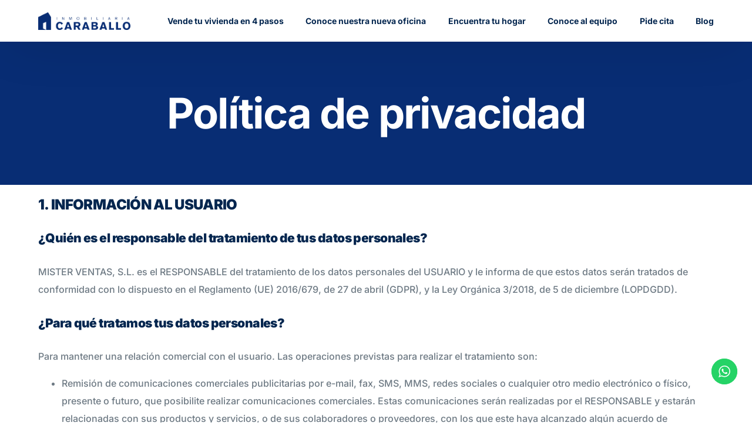

--- FILE ---
content_type: text/html; charset=UTF-8
request_url: https://inmobiliariacaraballo.com/politica-de-privacidad/
body_size: 13574
content:
<!doctype html>
<html lang="es">
<head>
	<meta charset="UTF-8">
	<meta name="viewport" content="width=device-width, initial-scale=1">
	<link rel="profile" href="https://gmpg.org/xfn/11">

	<meta name='robots' content='index, follow, max-image-preview:large, max-snippet:-1, max-video-preview:-1' />
	<style>img:is([sizes="auto" i], [sizes^="auto," i]) { contain-intrinsic-size: 3000px 1500px }</style>
	
	<!-- This site is optimized with the Yoast SEO plugin v26.5 - https://yoast.com/wordpress/plugins/seo/ -->
	<title>Política de privacidad - Inmobiliaria Caraballo</title>
	<meta name="description" content="Política de privacidad de la web Inmobiliaria Caraballo." />
	<link rel="canonical" href="https://inmobiliariacaraballo.com/politica-de-privacidad/" />
	<meta property="og:locale" content="es_ES" />
	<meta property="og:type" content="article" />
	<meta property="og:title" content="Política de privacidad - Inmobiliaria Caraballo" />
	<meta property="og:description" content="Política de privacidad de la web Inmobiliaria Caraballo." />
	<meta property="og:url" content="https://inmobiliariacaraballo.com/politica-de-privacidad/" />
	<meta property="og:site_name" content="Inmobiliaria Caraballo" />
	<meta property="article:publisher" content="https://www.facebook.com/inmobiliariacaraballo" />
	<meta property="article:modified_time" content="2025-04-16T20:03:51+00:00" />
	<meta property="og:image" content="https://inmobiliariacaraballo.com/wp-content/uploads/2022/02/inmobiliaria-caraballo-portada.jpg" />
	<meta property="og:image:width" content="1200" />
	<meta property="og:image:height" content="630" />
	<meta property="og:image:type" content="image/jpeg" />
	<meta name="twitter:card" content="summary_large_image" />
	<meta name="twitter:label1" content="Tiempo de lectura" />
	<meta name="twitter:data1" content="4 minutos" />
	<!-- / Yoast SEO plugin. -->


<link rel='dns-prefetch' href='//www.googletagmanager.com' />
<link rel="alternate" type="application/rss+xml" title="Inmobiliaria Caraballo &raquo; Feed" href="https://inmobiliariacaraballo.com/feed/" />
<link rel="alternate" type="application/rss+xml" title="Inmobiliaria Caraballo &raquo; Feed de los comentarios" href="https://inmobiliariacaraballo.com/comments/feed/" />
<script>
window._wpemojiSettings = {"baseUrl":"https:\/\/s.w.org\/images\/core\/emoji\/16.0.1\/72x72\/","ext":".png","svgUrl":"https:\/\/s.w.org\/images\/core\/emoji\/16.0.1\/svg\/","svgExt":".svg","source":{"concatemoji":"https:\/\/inmobiliariacaraballo.com\/wp-includes\/js\/wp-emoji-release.min.js?ver=6.8.3"}};
/*! This file is auto-generated */
!function(s,n){var o,i,e;function c(e){try{var t={supportTests:e,timestamp:(new Date).valueOf()};sessionStorage.setItem(o,JSON.stringify(t))}catch(e){}}function p(e,t,n){e.clearRect(0,0,e.canvas.width,e.canvas.height),e.fillText(t,0,0);var t=new Uint32Array(e.getImageData(0,0,e.canvas.width,e.canvas.height).data),a=(e.clearRect(0,0,e.canvas.width,e.canvas.height),e.fillText(n,0,0),new Uint32Array(e.getImageData(0,0,e.canvas.width,e.canvas.height).data));return t.every(function(e,t){return e===a[t]})}function u(e,t){e.clearRect(0,0,e.canvas.width,e.canvas.height),e.fillText(t,0,0);for(var n=e.getImageData(16,16,1,1),a=0;a<n.data.length;a++)if(0!==n.data[a])return!1;return!0}function f(e,t,n,a){switch(t){case"flag":return n(e,"\ud83c\udff3\ufe0f\u200d\u26a7\ufe0f","\ud83c\udff3\ufe0f\u200b\u26a7\ufe0f")?!1:!n(e,"\ud83c\udde8\ud83c\uddf6","\ud83c\udde8\u200b\ud83c\uddf6")&&!n(e,"\ud83c\udff4\udb40\udc67\udb40\udc62\udb40\udc65\udb40\udc6e\udb40\udc67\udb40\udc7f","\ud83c\udff4\u200b\udb40\udc67\u200b\udb40\udc62\u200b\udb40\udc65\u200b\udb40\udc6e\u200b\udb40\udc67\u200b\udb40\udc7f");case"emoji":return!a(e,"\ud83e\udedf")}return!1}function g(e,t,n,a){var r="undefined"!=typeof WorkerGlobalScope&&self instanceof WorkerGlobalScope?new OffscreenCanvas(300,150):s.createElement("canvas"),o=r.getContext("2d",{willReadFrequently:!0}),i=(o.textBaseline="top",o.font="600 32px Arial",{});return e.forEach(function(e){i[e]=t(o,e,n,a)}),i}function t(e){var t=s.createElement("script");t.src=e,t.defer=!0,s.head.appendChild(t)}"undefined"!=typeof Promise&&(o="wpEmojiSettingsSupports",i=["flag","emoji"],n.supports={everything:!0,everythingExceptFlag:!0},e=new Promise(function(e){s.addEventListener("DOMContentLoaded",e,{once:!0})}),new Promise(function(t){var n=function(){try{var e=JSON.parse(sessionStorage.getItem(o));if("object"==typeof e&&"number"==typeof e.timestamp&&(new Date).valueOf()<e.timestamp+604800&&"object"==typeof e.supportTests)return e.supportTests}catch(e){}return null}();if(!n){if("undefined"!=typeof Worker&&"undefined"!=typeof OffscreenCanvas&&"undefined"!=typeof URL&&URL.createObjectURL&&"undefined"!=typeof Blob)try{var e="postMessage("+g.toString()+"("+[JSON.stringify(i),f.toString(),p.toString(),u.toString()].join(",")+"));",a=new Blob([e],{type:"text/javascript"}),r=new Worker(URL.createObjectURL(a),{name:"wpTestEmojiSupports"});return void(r.onmessage=function(e){c(n=e.data),r.terminate(),t(n)})}catch(e){}c(n=g(i,f,p,u))}t(n)}).then(function(e){for(var t in e)n.supports[t]=e[t],n.supports.everything=n.supports.everything&&n.supports[t],"flag"!==t&&(n.supports.everythingExceptFlag=n.supports.everythingExceptFlag&&n.supports[t]);n.supports.everythingExceptFlag=n.supports.everythingExceptFlag&&!n.supports.flag,n.DOMReady=!1,n.readyCallback=function(){n.DOMReady=!0}}).then(function(){return e}).then(function(){var e;n.supports.everything||(n.readyCallback(),(e=n.source||{}).concatemoji?t(e.concatemoji):e.wpemoji&&e.twemoji&&(t(e.twemoji),t(e.wpemoji)))}))}((window,document),window._wpemojiSettings);
</script>
<link rel='stylesheet' id='ht_ctc_main_css-css' href='https://inmobiliariacaraballo.com/wp-content/plugins/click-to-chat-for-whatsapp/new/inc/assets/css/main.css?ver=4.33' media='all' />
<link rel='stylesheet' id='bdt-uikit-css' href='https://inmobiliariacaraballo.com/wp-content/plugins/bdthemes-element-pack/assets/css/bdt-uikit.css?ver=3.7.2' media='all' />
<link rel='stylesheet' id='element-pack-site-css' href='https://inmobiliariacaraballo.com/wp-content/plugins/bdthemes-element-pack/assets/css/element-pack-site.css?ver=5.15.1' media='all' />
<style id='wp-emoji-styles-inline-css'>

	img.wp-smiley, img.emoji {
		display: inline !important;
		border: none !important;
		box-shadow: none !important;
		height: 1em !important;
		width: 1em !important;
		margin: 0 0.07em !important;
		vertical-align: -0.1em !important;
		background: none !important;
		padding: 0 !important;
	}
</style>
<style id='classic-theme-styles-inline-css'>
/*! This file is auto-generated */
.wp-block-button__link{color:#fff;background-color:#32373c;border-radius:9999px;box-shadow:none;text-decoration:none;padding:calc(.667em + 2px) calc(1.333em + 2px);font-size:1.125em}.wp-block-file__button{background:#32373c;color:#fff;text-decoration:none}
</style>
<link rel='stylesheet' id='wp-components-css' href='https://inmobiliariacaraballo.com/wp-includes/css/dist/components/style.min.css?ver=6.8.3' media='all' />
<link rel='stylesheet' id='godaddy-styles-css' href='https://inmobiliariacaraballo.com/wp-content/mu-plugins/vendor/wpex/godaddy-launch/includes/Dependencies/GoDaddy/Styles/build/latest.css?ver=2.0.2' media='all' />
<link rel='stylesheet' id='elementor-frontend-css' href='https://inmobiliariacaraballo.com/wp-content/plugins/elementor/assets/css/frontend.min.css?ver=3.33.4' media='all' />
<link rel='stylesheet' id='elementor-post-188-css' href='https://inmobiliariacaraballo.com/wp-content/uploads/elementor/css/post-188.css?ver=1769775774' media='all' />
<link rel='stylesheet' id='elementor-icons-css' href='https://inmobiliariacaraballo.com/wp-content/plugins/elementor/assets/lib/eicons/css/elementor-icons.min.css?ver=5.44.0' media='all' />
<link rel='stylesheet' id='elementor-post-235-css' href='https://inmobiliariacaraballo.com/wp-content/uploads/elementor/css/post-235.css?ver=1769799699' media='all' />
<link rel='stylesheet' id='uicore_global-css' href='https://inmobiliariacaraballo.com/wp-content/uploads/uicore-global.css?ver=3300' media='all' />
<link rel='stylesheet' id='elementor-gf-local-dmsans-css' href='https://inmobiliariacaraballo.com/wp-content/uploads/elementor/google-fonts/css/dmsans.css?ver=1742218763' media='all' />
<link rel='stylesheet' id='elementor-gf-local-inter-css' href='https://inmobiliariacaraballo.com/wp-content/uploads/elementor/google-fonts/css/inter.css?ver=1742219113' media='all' />
<link rel='stylesheet' id='elementor-icons-shared-0-css' href='https://inmobiliariacaraballo.com/wp-content/plugins/elementor/assets/lib/font-awesome/css/fontawesome.min.css?ver=5.15.3' media='all' />
<link rel='stylesheet' id='elementor-icons-fa-brands-css' href='https://inmobiliariacaraballo.com/wp-content/plugins/elementor/assets/lib/font-awesome/css/brands.min.css?ver=5.15.3' media='all' />
<link rel='stylesheet' id='elementor-icons-shared-1-css' href='https://inmobiliariacaraballo.com/wp-content/plugins/uicore-framework/assets/fonts/themify-icons.css?ver=1.0.0' media='all' />
<link rel='stylesheet' id='elementor-icons-uicore-icons-css' href='https://inmobiliariacaraballo.com/wp-content/plugins/uicore-framework/assets/fonts/themify-icons.css?ver=1.0.0' media='all' />
<script src="https://inmobiliariacaraballo.com/wp-includes/js/jquery/jquery.min.js?ver=3.7.1" id="jquery-core-js"></script>
<script src="https://inmobiliariacaraballo.com/wp-includes/js/jquery/jquery-migrate.min.js?ver=3.4.1" id="jquery-migrate-js"></script>

<!-- Fragmento de código de la etiqueta de Google (gtag.js) añadida por Site Kit -->
<!-- Fragmento de código de Google Analytics añadido por Site Kit -->
<script src="https://www.googletagmanager.com/gtag/js?id=G-7XMLP0VYHD" id="google_gtagjs-js" async></script>
<script id="google_gtagjs-js-after">
window.dataLayer = window.dataLayer || [];function gtag(){dataLayer.push(arguments);}
gtag("set","linker",{"domains":["inmobiliariacaraballo.com"]});
gtag("js", new Date());
gtag("set", "developer_id.dZTNiMT", true);
gtag("config", "G-7XMLP0VYHD");
</script>
<link rel="https://api.w.org/" href="https://inmobiliariacaraballo.com/wp-json/" /><link rel="alternate" title="JSON" type="application/json" href="https://inmobiliariacaraballo.com/wp-json/wp/v2/pages/235" /><link rel="EditURI" type="application/rsd+xml" title="RSD" href="https://inmobiliariacaraballo.com/xmlrpc.php?rsd" />
<link rel='shortlink' href='https://inmobiliariacaraballo.com/?p=235' />
<link rel="alternate" title="oEmbed (JSON)" type="application/json+oembed" href="https://inmobiliariacaraballo.com/wp-json/oembed/1.0/embed?url=https%3A%2F%2Finmobiliariacaraballo.com%2Fpolitica-de-privacidad%2F" />
<link rel="alternate" title="oEmbed (XML)" type="text/xml+oembed" href="https://inmobiliariacaraballo.com/wp-json/oembed/1.0/embed?url=https%3A%2F%2Finmobiliariacaraballo.com%2Fpolitica-de-privacidad%2F&#038;format=xml" />
<meta name="generator" content="Site Kit by Google 1.167.0" /><!-- Global site tag (gtag.js) - Google Analytics -->
<script async src="https://www.googletagmanager.com/gtag/js?id=UA-220943043-1"></script>
<script>
  window.dataLayer = window.dataLayer || [];
  function gtag(){dataLayer.push(arguments);}
  gtag('js', new Date());

  gtag('config', 'UA-220943043-1');
</script>

<link rel="stylesheet" href="https://pdcc.gdpr.es/pdcc.min.css">
<script charset="utf-8" src="https://pdcc.gdpr.es/pdcc.min.js"></script>
<script type="text/javascript">
PDCookieConsent.config({
"brand": {
"dev" : false,
"name": "INPROTECT",
"url" : "https://inprotect.es",
"websiteOwner" : ""
},
"cookiePolicyLink": "https://inmobiliariacaraballo.com/politica-de-cookies",
"hideModalIn": ["https://inmobiliariacaraballo.com/politica-de-cookies"],
"styles": {
"primaryButton": {
"bgColor" : "#A1FFA1",
"txtColor": "#036900"
},
"secondaryButton": {
"bgColor" : "#EEEEEE",
"txtColor": "#333333"
}
}
});
</script>

<!-- This site is optimized with the Schema plugin v1.7.9.6 - https://schema.press -->
<script type="application/ld+json">{"@context":"https:\/\/schema.org\/","@type":"Article","mainEntityOfPage":{"@type":"WebPage","@id":"https:\/\/inmobiliariacaraballo.com\/politica-de-privacidad\/"},"url":"https:\/\/inmobiliariacaraballo.com\/politica-de-privacidad\/","headline":"Política de privacidad","datePublished":"2022-02-07T01:07:59+00:00","dateModified":"2025-04-16T20:03:51+00:00","publisher":{"@type":"Organization","@id":"https:\/\/inmobiliariacaraballo.com\/#organization","name":"Inmobiliaria Caraballo","logo":{"@type":"ImageObject","url":"https:\/\/inmobiliariacaraballo.com\/wp-content\/uploads\/2022\/04\/logo-schema-inmobiliaria-caraballo.png","width":600,"height":60}},"image":{"@type":"ImageObject","url":"https:\/\/inmobiliariacaraballo.com\/wp-content\/uploads\/2022\/02\/inmobiliaria-caraballo-portada.jpg","width":1200,"height":630},"description":"1. INFORMACIÓN AL USUARIO ¿Quién es el responsable del tratamiento de tus datos personales? MISTER VENTAS, S.L. es el RESPONSABLE del tratamiento de los datos personales del USUARIO y le informa de que estos datos serán tratados de conformidad con lo dispuesto en el Reglamento (UE) 2016\/679, de 27","author":{"@type":"Person","name":"joaquincaraballo","url":"https:\/\/inmobiliariacaraballo.com\/author\/joaquincaraballo\/","image":{"@type":"ImageObject","url":"https:\/\/secure.gravatar.com\/avatar\/8b40a1ee577d817104f0513924c2f85c6b1aab835412c1a49f88aba62d4a23c8?s=96&d=mm&r=g","height":96,"width":96},"sameAs":["https:\/\/inmobiliariacaraballo.com"]}}</script>

<meta name="generator" content="Elementor 3.33.4; features: additional_custom_breakpoints; settings: css_print_method-external, google_font-enabled, font_display-auto">
<meta name="theme-color" content="#082D74" />
        <link rel="shortcut icon" href="https://inmobiliariacaraballo.com/wp-content/uploads/2022/04/favicon-web.png" >
		<link rel="icon" href="https://inmobiliariacaraballo.com/wp-content/uploads/2022/04/favicon-web.png" >
		<link rel="apple-touch-icon" sizes="152x152" href="https://inmobiliariacaraballo.com/wp-content/uploads/2022/04/favicon-web.png">
		<link rel="apple-touch-icon" sizes="120x120" href="https://inmobiliariacaraballo.com/wp-content/uploads/2022/04/favicon-web.png">
		<link rel="apple-touch-icon" sizes="76x76" href="https://inmobiliariacaraballo.com/wp-content/uploads/2022/04/favicon-web.png">
        <link rel="apple-touch-icon" href="https://inmobiliariacaraballo.com/wp-content/uploads/2022/04/favicon-web.png">
        			<style>
				.e-con.e-parent:nth-of-type(n+4):not(.e-lazyloaded):not(.e-no-lazyload),
				.e-con.e-parent:nth-of-type(n+4):not(.e-lazyloaded):not(.e-no-lazyload) * {
					background-image: none !important;
				}
				@media screen and (max-height: 1024px) {
					.e-con.e-parent:nth-of-type(n+3):not(.e-lazyloaded):not(.e-no-lazyload),
					.e-con.e-parent:nth-of-type(n+3):not(.e-lazyloaded):not(.e-no-lazyload) * {
						background-image: none !important;
					}
				}
				@media screen and (max-height: 640px) {
					.e-con.e-parent:nth-of-type(n+2):not(.e-lazyloaded):not(.e-no-lazyload),
					.e-con.e-parent:nth-of-type(n+2):not(.e-lazyloaded):not(.e-no-lazyload) * {
						background-image: none !important;
					}
				}
			</style>
			<link rel="icon" href="https://inmobiliariacaraballo.com/wp-content/uploads/2022/04/cropped-logo-web-32x32.png" sizes="32x32" />
<link rel="icon" href="https://inmobiliariacaraballo.com/wp-content/uploads/2022/04/cropped-logo-web-192x192.png" sizes="192x192" />
<link rel="apple-touch-icon" href="https://inmobiliariacaraballo.com/wp-content/uploads/2022/04/cropped-logo-web-180x180.png" />
<meta name="msapplication-TileImage" content="https://inmobiliariacaraballo.com/wp-content/uploads/2022/04/cropped-logo-web-270x270.png" />
        <style>
            .uicore-animate-scroll {
                animation-fill-mode: both;
                animation-timing-function: linear;
                animation-timeline: view(block);
            }

            .uicore-animate-hide {
                opacity: 0;
                visibility: hidden;
            }
        </style>
        <script>
            document.addEventListener('DOMContentLoaded', function() {
                const supportsAnimationTimeline = CSS.supports("animation-timeline", "scroll()");

                if (!supportsAnimationTimeline && document.querySelector('.uicore-animate-scroll')) {
                    const script = document.createElement('script');
                    script.src = "https://inmobiliariacaraballo.com/wp-content/plugins/uicore-animate/assets/js/scroll-timeline.js";
                    script.async = true;
                    document.head.appendChild(script);
                }
            });
        </script>

</head>

<body class="privacy-policy wp-singular page-template-default page page-id-235 wp-embed-responsive wp-theme-landio ui-a-dsmm-slide  elementor-default elementor-kit-6 elementor-page elementor-page-235">
		<div class="uicore-animation-bg"></div><!-- Custom HTML - Page Options --><!-- 1.1 uicore_before_body_content -->	<div class="uicore-body-content">
		<!-- 1.2 uicore_before_page_content -->		<div id="uicore-page">
		
        <div data-uils="header" data-uils-title="Header" id="wrapper-navbar" itemscope itemtype="http://schema.org/WebSite" class="uicore uicore-navbar uicore-section uicore-box uicore-h-classic uicore-sticky ui-smart-sticky "><div class="uicore-header-wrapper">
            <nav class="uicore uicore-container">
            		 <div class="uicore-branding " data-uils="header-branding" data-uils-title="Site Logo">
                
			<a href="https://inmobiliariacaraballo.com/" rel="home">
                <img fetchpriority="high" class="uicore uicore-logo uicore-main" src="https://inmobiliariacaraballo.com/wp-content/uploads/2022/02/Inmobiliaria-Caraballo-logo-1.png" alt="Inmobiliaria Caraballo" width="2954" height="565"/>
				<img class="uicore uicore-logo uicore-second" src="https://inmobiliariacaraballo.com/wp-content/uploads/2022/02/Inmobiliaria-Caraballo-logo-1.png" alt="Inmobiliaria Caraballo" width="2954" height="565"/>
				<img class="uicore uicore-logo uicore-mobile-main" src="https://inmobiliariacaraballo.com/wp-content/uploads/2022/02/Inmobiliaria-Caraballo-logo-1.png" alt="Inmobiliaria Caraballo" width="2954" height="565"/>
				<img loading="lazy" class="uicore uicore-logo uicore-mobile-second" src="https://inmobiliariacaraballo.com/wp-content/uploads/2022/02/Inmobiliaria-Caraballo-logo-1.png" alt="Inmobiliaria Caraballo" width="2954" height="565"/>
			</a>

		        </div>
		        <div class='uicore-nav-menu'>
            <div class="uicore-menu-container uicore-nav"><ul data-uils="header-menu" data-uils-title="Navigation Menu" class="uicore-menu"><li class="menu-item menu-item-type-post_type menu-item-object-page menu-item-850"><a href="https://inmobiliariacaraballo.com/vende-tu-vivienda-en-4-pasos/"><span class="ui-menu-item-wrapper">Vende tu vivienda en 4 pasos</span></a></li>
<li class="menu-item menu-item-type-custom menu-item-object-custom menu-item-1026"><a href="https://www.instagram.com/reel/C5eLwjLsGUA/"><span class="ui-menu-item-wrapper">Conoce nuestra nueva oficina</span></a></li>
<li class="menu-item menu-item-type-post_type menu-item-object-page menu-item-1153"><a href="https://inmobiliariacaraballo.com/encuentra-tu-hogar/"><span class="ui-menu-item-wrapper">Encuentra tu hogar</span></a></li>
<li class="menu-item menu-item-type-custom menu-item-object-custom menu-item-home menu-item-221"><a href="https://inmobiliariacaraballo.com/#equipo"><span class="ui-menu-item-wrapper">Conoce al equipo</span></a></li>
<li class="menu-item menu-item-type-post_type menu-item-object-page menu-item-558"><a href="https://inmobiliariacaraballo.com/pide-cita/"><span class="ui-menu-item-wrapper">Pide cita</span></a></li>
<li class="menu-item menu-item-type-post_type menu-item-object-page menu-item-356"><a href="https://inmobiliariacaraballo.com/el-blog-de-joaquin-caraballo/"><span class="ui-menu-item-wrapper">Blog</span></a></li>
</ul></div>        </div>
		<div class="uicore-mobile-head-right">            <button type="button" class="uicore-toggle uicore-ham" aria-label="mobile-menu">
                <span class="bars">
                    <span class="bar"></span>
                    <span class="bar"></span>
                    <span class="bar"></span>
                </span>
            </button>
        </div>            </nav>

            </div>
                    </div><!-- #wrapper-navbar end -->
        <!-- 1.3 uicore_page -->			<div id="content" class="uicore-content">

			                <header class="uicore uicore-page-title uicore-section uicore-box" >

                                            <div class="uicore-overlay"></div>
                                        <div class="uicore uicore-container">

                                                    <h1 class="uicore-title uicore-animate h1">
                                Política de privacidad                            </h1>
                                                </div>

                </header>
<!-- 1.4 uicore_before_content --><div id="primary" class="content-area">

	        <article id="post-235" class="post-235 page type-page status-publish has-post-thumbnail hentry">
            <main class="entry-content">
                		<div data-elementor-type="wp-page" data-elementor-id="235" class="elementor elementor-235">
						<section class="elementor-section elementor-top-section elementor-element elementor-element-21f5733 elementor-section-boxed elementor-section-height-default elementor-section-height-default" data-id="21f5733" data-element_type="section">
						<div class="elementor-container elementor-column-gap-default">
					<div class="elementor-column elementor-col-100 elementor-top-column elementor-element elementor-element-fe9a623" data-id="fe9a623" data-element_type="column">
			<div class="elementor-widget-wrap elementor-element-populated">
						<div class="elementor-element elementor-element-92d6129 elementor-widget elementor-widget-text-editor" data-id="92d6129" data-element_type="widget" data-widget_type="text-editor.default">
				<div class="elementor-widget-container">
									<h3><strong>1. INFORMACIÓN AL USUARIO</strong></h3>
<h4><strong>¿Quién es el responsable del tratamiento de tus datos personales?</strong></h4>
<p>MISTER VENTAS, S.L. es el RESPONSABLE del tratamiento de los datos personales del USUARIO y le informa de que estos datos serán tratados de conformidad con lo dispuesto en el Reglamento (UE) 2016/679, de 27 de abril (GDPR), y la Ley Orgánica 3/2018, de 5 de diciembre (LOPDGDD).</p>
<h4><strong>¿Para qué tratamos tus datos personales?</strong></h4>
<p>Para mantener una relación comercial con el usuario. Las operaciones previstas para realizar el tratamiento son:</p>
<ul>
<li>Remisión de comunicaciones comerciales publicitarias por e-mail, fax, SMS, MMS, redes sociales o cualquier otro medio electrónico o físico, presente o futuro, que posibilite realizar comunicaciones comerciales. Estas comunicaciones serán realizadas por el RESPONSABLE y estarán relacionadas con sus productos y servicios, o de sus colaboradores o proveedores, con los que este haya alcanzado algún acuerdo de promoción. En este caso, los terceros nunca tendrán acceso a los datos personales.</li>
<li>Realizar estudios de mercado y análisis estadísticos.</li>
<li>Tramitar encargos, solicitudes, dar respuesta a las consultas o cualquier tipo de petición que sea realizada por el USUARIO a través de cualquiera de las formas de contacto que se ponen a su disposición en la página web del RESPONSABLE.</li>
<li>Remitir el boletín informativo online, sobre novedades, ofertas y promociones en nuestra actividad.</li>
</ul>
<h4><strong>¿Por qué motivo podemos tratar tus datos personales?</strong></h4>
<p>Porque el tratamiento está legitimado por el artículo 6 del GDPR de la siguiente forma:</p>
<ul>
<li>Con el consentimiento del USUARIO: remisión de comunicaciones comerciales y del boletín informativo.</li>
<li>Por interés legítimo del RESPONSABLE: realizar estudios de mercado, análisis estadísticos, etc. y tramitar encargos, solicitudes, etc. a petición del USUARIO</li>
</ul>
<p> </p>
<h4><strong>¿Durante cuánto tiempo guardaremos tus datos personales?</strong></h4>
<p>Se conservarán durante no más tiempo del necesario para mantener el fin del tratamiento o existan prescripciones legales que dictaminen su custodia y cuando ya no sea necesario para ello, se suprimirán con medidas de seguridad adecuadas para garantizar la anonimización de los datos o la destrucción total de los mismos.</p>
<h4><strong>¿A quién facilitamos tus datos personales?</strong></h4>
<p>No está prevista ninguna comunicación de datos personales a terceros salvo por obligación legal o, si fuese necesario para el desarrollo y ejecución de las finalidades del tratamiento, a nuestros proveedores de servicios relacionados con comunicaciones, con los cuales el RESPONSABLE tiene suscritos los contratos de confidencialidad y de encargado de tratamiento exigidos por la normativa vigente de privacidad.</p>
<h4><strong>¿Cuáles son tus derechos?</strong></h4>
<p>Los derechos que asisten al USUARIO son:</p>
<ul>
<li>Derecho a retirar el consentimiento en cualquier momento.</li>
<li>Derecho de acceso, rectificación, portabilidad y supresión de sus datos, y de limitación u oposición a su tratamiento.</li>
<li>Derecho a presentar una reclamación ante la autoridad de control (www.aepd.es) si considera que el tratamiento no se ajusta a la normativa vigente.</li>
</ul>
<p> </p>
<h5><strong>Datos de contacto para ejercer sus derechos:</strong></h5>
<p>MISTER VENTAS, S.L.. Avenida de las Ciencias, 16 &#8211; 41020 Sevilla (Sevilla). E-mail: joaquin@inmobiliariacaraballo.com</p>
<h3><strong>2. CARÁCTER OBLIGATORIO O FACULTATIVO DE LA INFORMACIÓN FACILITADA POR EL USUARIO</strong></h3>
<p>Los USUARIOS, mediante la marcación de las casillas correspondientes y la entrada de datos en los campos, marcados con un asterisco (*) en el formulario de contacto o presentados en formularios de descarga, aceptan expresamente y de forma libre e inequívoca, que sus datos son necesarios para atender su petición, por parte del prestador, siendo voluntaria la inclusión de datos en los campos restantes. El USUARIO garantiza que los datos personales facilitados al RESPONSABLE son veraces y se hace responsable de comunicar cualquier modificación de los mismos. El RESPONSABLE informa de que todos los datos solicitados a través del sitio web son obligatorios, ya que son necesarios para la prestación de un servicio óptimo al USUARIO. En caso de que no se faciliten todos los datos, no se garantiza que la información y servicios facilitados sean completamente ajustados a sus necesidades.</p>
<h4><strong>3. MEDIDAS DE SEGURIDAD</strong></h4>
<p>Que de conformidad con lo dispuesto en las normativas vigentes en protección de datos personales, el RESPONSABLE está cumpliendo con todas las disposiciones de las normativas GDPR y LOPDGDD para el tratamiento de los datos personales de su responsabilidad, y manifiestamente con los principios descritos en el artículo 5 del GDPR, por los cuales son tratados de manera lícita, leal y transparente en relación con el interesado y adecuados, pertinentes y limitados a lo necesario en relación con los fines para los que son tratados. El RESPONSABLE garantiza que ha implementado políticas técnicas y organizativas apropiadas para aplicar las medidas de seguridad que establecen el GDPR y la LOPDGDD con el fin de proteger los derechos y libertades de los USUARIOS y les ha comunicado la información adecuada para que puedan ejercerlos.</p>
<p>Para más información sobre las garantías de privacidad, puedes dirigirte al RESPONSABLE a través de MISTER VENTAS, S.L.. Avenida de las Ciencias, 16 &#8211; 41020 Sevilla (Sevilla). E-mail: joaquin@inmobiliariacaraballo.com</p>								</div>
				</div>
					</div>
		</div>
					</div>
		</section>
				</div>
		            </main>
        </article>
        
</div><!-- #primary -->


	</div><!-- #content -->

	            <footer id="uicore-tb-footer" itemscope="itemscope" itemtype="https://schema.org/WPFooter" >
			    		<div data-elementor-type="uicore-tb" data-elementor-id="188" class="elementor elementor-188">
						<section class="elementor-section elementor-top-section elementor-element elementor-element-34298a0c elementor-section-boxed elementor-section-height-default elementor-section-height-default" data-id="34298a0c" data-element_type="section">
						<div class="elementor-container elementor-column-gap-default">
					<div class="elementor-column elementor-col-100 elementor-top-column elementor-element elementor-element-4226e548" data-id="4226e548" data-element_type="column">
			<div class="elementor-widget-wrap elementor-element-populated">
						<div class="elementor-element elementor-element-7df6630 elementor-widget__width-initial elementor-widget-mobile__width-initial elementor-widget elementor-widget-text-editor" data-id="7df6630" data-element_type="widget" data-widget_type="text-editor.default">
				<div class="elementor-widget-container">
									© Inmobiliaria Caraballo 2021 &#8211; Avenida de las Ciencias, 16, Sevilla (41020) / 955 048 522<br>
<a style="color: #989898;" href="https://inmobiliariacaraballo.com/politica-de-privacidad/">Política de privacidad</a> | <a style="color: #989898;" href="https://inmobiliariacaraballo.com/aviso-legal/">Aviso legal</a> | <a style="color: #989898;" href="https://inmobiliariacaraballo.com/politica-de-cookies/">Política de Cookies</a>								</div>
				</div>
				<div class="elementor-element elementor-element-1c560df0 elementor-shape-circle e-grid-align-right e-grid-align-mobile-left elementor-widget__width-initial elementor-widget-mobile__width-initial elementor-grid-0 elementor-widget elementor-widget-social-icons" data-id="1c560df0" data-element_type="widget" data-widget_type="social-icons.default">
				<div class="elementor-widget-container">
							<div class="elementor-social-icons-wrapper elementor-grid" role="list">
							<span class="elementor-grid-item" role="listitem">
					<a class="elementor-icon elementor-social-icon elementor-social-icon-facebook elementor-repeater-item-87d5ae6" href="https://www.facebook.com/inmobiliariacaraballo" target="_blank">
						<span class="elementor-screen-only">Facebook</span>
						<i aria-hidden="true" class="fab fa-facebook"></i>					</a>
				</span>
							<span class="elementor-grid-item" role="listitem">
					<a class="elementor-icon elementor-social-icon elementor-social-icon-instagram elementor-repeater-item-8de3113" href="https://www.instagram.com/inmobiliariacaraballo/" target="_blank">
						<span class="elementor-screen-only">Instagram</span>
						<i aria-hidden="true" class="fab fa-instagram"></i>					</a>
				</span>
							<span class="elementor-grid-item" role="listitem">
					<a class="elementor-icon elementor-social-icon elementor-social-icon-whatsapp elementor-repeater-item-5bf4edc" href="https://api.whatsapp.com/send?phone=34662690633%E2%80%8B" target="_blank">
						<span class="elementor-screen-only">Whatsapp</span>
						<i aria-hidden="true" class="fab fa-whatsapp"></i>					</a>
				</span>
							<span class="elementor-grid-item" role="listitem">
					<a class="elementor-icon elementor-social-icon elementor-social-icon-ti-email elementor-repeater-item-cdd876e" href="mailto:info@inmobiliariacaraballo.com" target="_blank">
						<span class="elementor-screen-only">Ti-email</span>
						<i aria-hidden="true" class="ti ti-email"></i>					</a>
				</span>
					</div>
						</div>
				</div>
					</div>
		</div>
					</div>
		</section>
				</div>
				    </footer>
            <!-- 1.5 uicore_content_end -->
</div><!-- #page -->

<div id="uicore-back-to-top" class="uicore-back-to-top uicore-i-arrow uicore_hide_mobile "></div>        <div class="uicore-navigation-wrapper uicore-navbar uicore-section uicore-box uicore-mobile-menu-wrapper
                ">
			<nav class="uicore uicore-container">
				<div class="uicore-branding uicore-mobile">
                                            <a href="https://inmobiliariacaraballo.com/" rel="home">
                            <img class="uicore uicore-logo"  src="https://inmobiliariacaraballo.com/wp-content/uploads/2022/02/Inmobiliaria-Caraballo-logo-1.png" alt="Inmobiliaria Caraballo"/>
                        </a>
                    				</div>


                <div class="uicore-branding uicore-desktop">
                    				</div>



                <div class="uicore-mobile-head-right">
                    

                    <button type="button" class="uicore-toggle uicore-ham" aria-label="mobile-menu">
                        <span class="bars">
                            <span class="bar"></span>
                            <span class="bar"></span>
                            <span class="bar"></span>
                        </span>
                    </button>
                </div>
			</nav>
			<div class="uicore-navigation-content">
                <div class="uicore-menu-container uicore-nav"><ul data-uils="header-menu" data-uils-title="Navigation Menu" class="uicore-menu"><li class="menu-item menu-item-type-post_type menu-item-object-page menu-item-850"><a href="https://inmobiliariacaraballo.com/vende-tu-vivienda-en-4-pasos/"><span class="ui-menu-item-wrapper">Vende tu vivienda en 4 pasos</span></a></li>
<li class="menu-item menu-item-type-custom menu-item-object-custom menu-item-1026"><a href="https://www.instagram.com/reel/C5eLwjLsGUA/"><span class="ui-menu-item-wrapper">Conoce nuestra nueva oficina</span></a></li>
<li class="menu-item menu-item-type-post_type menu-item-object-page menu-item-1153"><a href="https://inmobiliariacaraballo.com/encuentra-tu-hogar/"><span class="ui-menu-item-wrapper">Encuentra tu hogar</span></a></li>
<li class="menu-item menu-item-type-custom menu-item-object-custom menu-item-home menu-item-221"><a href="https://inmobiliariacaraballo.com/#equipo"><span class="ui-menu-item-wrapper">Conoce al equipo</span></a></li>
<li class="menu-item menu-item-type-post_type menu-item-object-page menu-item-558"><a href="https://inmobiliariacaraballo.com/pide-cita/"><span class="ui-menu-item-wrapper">Pide cita</span></a></li>
<li class="menu-item menu-item-type-post_type menu-item-object-page menu-item-356"><a href="https://inmobiliariacaraballo.com/el-blog-de-joaquin-caraballo/"><span class="ui-menu-item-wrapper">Blog</span></a></li>
</ul></div>            </div>
		</div>
		<!-- 1.6 uicore_body_end --></div>
<!-- 1.7 uicore_after_body_content --><script> 
var uicore_frontend = {'back':'Back', 'rtl' : '','mobile_br' : '1025'};
 console.log( 'Using Landio v.4.2.6');
 console.log( 'Powered By UiCore Framework v.6.0.5');
 </script> <script type="speculationrules">
{"prefetch":[{"source":"document","where":{"and":[{"href_matches":"\/*"},{"not":{"href_matches":["\/wp-*.php","\/wp-admin\/*","\/wp-content\/uploads\/*","\/wp-content\/*","\/wp-content\/plugins\/*","\/wp-content\/themes\/landio\/*","\/*\\?(.+)"]}},{"not":{"selector_matches":"a[rel~=\"nofollow\"]"}},{"not":{"selector_matches":".no-prefetch, .no-prefetch a"}}]},"eagerness":"conservative"}]}
</script>
		<!-- Click to Chat - https://holithemes.com/plugins/click-to-chat/  v4.33 -->
									<div class="ht-ctc ht-ctc-chat ctc-analytics ctc_wp_desktop style-7_1  ht_ctc_entry_animation ht_ctc_an_entry_corner " id="ht-ctc-chat"  
				style="display: none;  position: fixed; bottom: 65px; right: 25px;"   >
								<div class="ht_ctc_style ht_ctc_chat_style">
				<style id="ht-ctc-s7_1">
.ht-ctc .ctc_s_7_1:hover .ctc_s_7_icon_padding, .ht-ctc .ctc_s_7_1:hover{background-color:#00d34d !important;border-radius: 25px;}.ht-ctc .ctc_s_7_1:hover .ctc_s_7_1_cta{color:#f4f4f4 !important;}.ht-ctc .ctc_s_7_1:hover svg g path{fill:#f4f4f4 !important;}</style>

<div class="ctc_s_7_1 ctc-analytics ctc_nb" style="display:flex;justify-content:center;align-items:center; background-color: #25D366; border-radius:25px;" data-nb_top="-7.8px" data-nb_right="-7.8px">
	<p class="ctc_s_7_1_cta ctc-analytics ctc_cta ht-ctc-cta  ht-ctc-cta-hover ctc_cta_stick " style=" display: none; order: 0; color: #ffffff; padding: 0px 0px 0px 21px;  margin:0 10px; border-radius: 25px; ">WhatsApp</p>
	<div class="ctc_s_7_icon_padding ctc-analytics " style="padding: 12px;background-color: #25D366;border-radius: 25px; ">
		<svg style="pointer-events:none; display:block; height:20px; width:20px;" height="20px" version="1.1" viewBox="0 0 509 512" width="20px">
        <g fill="none" fill-rule="evenodd" id="Page-1" stroke="none" stroke-width="1">
            <path style="fill: #ffffff;" d="M259.253137,0.00180389396 C121.502859,0.00180389396 9.83730687,111.662896 9.83730687,249.413175 C9.83730687,296.530232 22.9142299,340.597122 45.6254897,378.191325 L0.613226597,512.001804 L138.700183,467.787757 C174.430395,487.549184 215.522926,498.811168 259.253137,498.811168 C396.994498,498.811168 508.660049,387.154535 508.660049,249.415405 C508.662279,111.662896 396.996727,0.00180389396 259.253137,0.00180389396 L259.253137,0.00180389396 Z M259.253137,459.089875 C216.65782,459.089875 176.998957,446.313956 143.886359,424.41206 L63.3044195,450.21808 L89.4939401,372.345171 C64.3924908,337.776609 49.5608297,295.299463 49.5608297,249.406486 C49.5608297,133.783298 143.627719,39.7186378 259.253137,39.7186378 C374.871867,39.7186378 468.940986,133.783298 468.940986,249.406486 C468.940986,365.025215 374.874096,459.089875 259.253137,459.089875 Z M200.755924,146.247066 C196.715791,136.510165 193.62103,136.180176 187.380228,135.883632 C185.239759,135.781068 182.918689,135.682963 180.379113,135.682963 C172.338979,135.682963 164.002301,138.050856 158.97889,143.19021 C152.865178,149.44439 137.578667,164.09322 137.578667,194.171258 C137.578667,224.253755 159.487251,253.321759 162.539648,257.402027 C165.600963,261.477835 205.268745,324.111057 266.985579,349.682963 C315.157262,369.636141 329.460495,367.859106 340.450462,365.455539 C356.441543,361.9639 376.521811,350.186865 381.616571,335.917077 C386.711331,321.63837 386.711331,309.399797 385.184018,306.857991 C383.654475,304.305037 379.578667,302.782183 373.464955,299.716408 C367.351242,296.659552 337.288812,281.870254 331.68569,279.83458 C326.080339,277.796676 320.898622,278.418749 316.5887,284.378615 C310.639982,292.612729 304.918689,301.074268 300.180674,306.09099 C296.46161,310.02856 290.477218,310.577055 285.331175,308.389764 C278.564174,305.506821 259.516237,298.869139 236.160607,278.048627 C217.988923,261.847958 205.716906,241.83458 202.149458,235.711949 C198.582011,229.598236 201.835077,225.948292 204.584241,222.621648 C207.719135,218.824546 210.610997,216.097679 213.667853,212.532462 C216.724709,208.960555 218.432625,207.05866 220.470529,202.973933 C222.508433,198.898125 221.137195,194.690767 219.607652,191.629452 C218.07588,188.568136 205.835077,158.494558 200.755924,146.247066 Z" 
            fill="#ffffff" id="htwaicon-chat"/>
        </g>
        </svg>	</div>
</div>
				</div>
			</div>
							<span class="ht_ctc_chat_data" data-settings="{&quot;number&quot;:&quot;34685612960&quot;,&quot;pre_filled&quot;:&quot;&quot;,&quot;dis_m&quot;:&quot;show&quot;,&quot;dis_d&quot;:&quot;show&quot;,&quot;css&quot;:&quot;display: none; cursor: pointer; z-index: 99999999;&quot;,&quot;pos_d&quot;:&quot;position: fixed; bottom: 65px; right: 25px;&quot;,&quot;pos_m&quot;:&quot;position: fixed; bottom: 65px; right: 25px;&quot;,&quot;side_d&quot;:&quot;right&quot;,&quot;side_m&quot;:&quot;right&quot;,&quot;schedule&quot;:&quot;no&quot;,&quot;se&quot;:150,&quot;ani&quot;:&quot;no-animation&quot;,&quot;url_structure_d&quot;:&quot;web&quot;,&quot;url_target_d&quot;:&quot;_blank&quot;,&quot;ga&quot;:&quot;yes&quot;,&quot;fb&quot;:&quot;yes&quot;,&quot;webhook_format&quot;:&quot;json&quot;,&quot;g_init&quot;:&quot;default&quot;,&quot;g_an_event_name&quot;:&quot;chat: {number}&quot;,&quot;pixel_event_name&quot;:&quot;Click to Chat by HoliThemes&quot;}" data-rest="bee57c833c"></span>
							<script>
				const lazyloadRunObserver = () => {
					const lazyloadBackgrounds = document.querySelectorAll( `.e-con.e-parent:not(.e-lazyloaded)` );
					const lazyloadBackgroundObserver = new IntersectionObserver( ( entries ) => {
						entries.forEach( ( entry ) => {
							if ( entry.isIntersecting ) {
								let lazyloadBackground = entry.target;
								if( lazyloadBackground ) {
									lazyloadBackground.classList.add( 'e-lazyloaded' );
								}
								lazyloadBackgroundObserver.unobserve( entry.target );
							}
						});
					}, { rootMargin: '200px 0px 200px 0px' } );
					lazyloadBackgrounds.forEach( ( lazyloadBackground ) => {
						lazyloadBackgroundObserver.observe( lazyloadBackground );
					} );
				};
				const events = [
					'DOMContentLoaded',
					'elementor/lazyload/observe',
				];
				events.forEach( ( event ) => {
					document.addEventListener( event, lazyloadRunObserver );
				} );
			</script>
			<link rel='stylesheet' id='widget-social-icons-css' href='https://inmobiliariacaraballo.com/wp-content/plugins/elementor/assets/css/widget-social-icons.min.css?ver=3.33.4' media='all' />
<link rel='stylesheet' id='e-apple-webkit-css' href='https://inmobiliariacaraballo.com/wp-content/plugins/elementor/assets/css/conditionals/apple-webkit.min.css?ver=3.33.4' media='all' />
<script id="ht_ctc_app_js-js-extra">
var ht_ctc_chat_var = {"number":"34685612960","pre_filled":"","dis_m":"show","dis_d":"show","css":"display: none; cursor: pointer; z-index: 99999999;","pos_d":"position: fixed; bottom: 65px; right: 25px;","pos_m":"position: fixed; bottom: 65px; right: 25px;","side_d":"right","side_m":"right","schedule":"no","se":"150","ani":"no-animation","url_structure_d":"web","url_target_d":"_blank","ga":"yes","fb":"yes","webhook_format":"json","g_init":"default","g_an_event_name":"chat: {number}","pixel_event_name":"Click to Chat by HoliThemes"};
var ht_ctc_variables = {"g_an_event_name":"chat: {number}","pixel_event_type":"trackCustom","pixel_event_name":"Click to Chat by HoliThemes","g_an_params":["g_an_param_1","g_an_param_2","g_an_param_3"],"g_an_param_1":{"key":"number","value":"{number}"},"g_an_param_2":{"key":"title","value":"{title}"},"g_an_param_3":{"key":"url","value":"{url}"},"pixel_params":["pixel_param_1","pixel_param_2","pixel_param_3","pixel_param_4"],"pixel_param_1":{"key":"Category","value":"Click to Chat for WhatsApp"},"pixel_param_2":{"key":"ID","value":"{number}"},"pixel_param_3":{"key":"Title","value":"{title}"},"pixel_param_4":{"key":"URL","value":"{url}"}};
</script>
<script src="https://inmobiliariacaraballo.com/wp-content/plugins/click-to-chat-for-whatsapp/new/inc/assets/js/app.js?ver=4.33" id="ht_ctc_app_js-js" defer data-wp-strategy="defer"></script>
<script src="https://inmobiliariacaraballo.com/wp-content/plugins/coblocks/dist/js/coblocks-animation.js?ver=3.1.16" id="coblocks-animation-js"></script>
<script src="https://inmobiliariacaraballo.com/wp-content/plugins/coblocks/dist/js/vendors/tiny-swiper.js?ver=3.1.16" id="coblocks-tiny-swiper-js"></script>
<script id="coblocks-tinyswiper-initializer-js-extra">
var coblocksTinyswiper = {"carouselPrevButtonAriaLabel":"Anterior","carouselNextButtonAriaLabel":"Siguiente","sliderImageAriaLabel":"Imagen"};
</script>
<script src="https://inmobiliariacaraballo.com/wp-content/plugins/coblocks/dist/js/coblocks-tinyswiper-initializer.js?ver=3.1.16" id="coblocks-tinyswiper-initializer-js"></script>
<script src="https://inmobiliariacaraballo.com/wp-content/plugins/elementor/assets/js/webpack.runtime.min.js?ver=3.33.4" id="elementor-webpack-runtime-js"></script>
<script src="https://inmobiliariacaraballo.com/wp-content/plugins/elementor/assets/js/frontend-modules.min.js?ver=3.33.4" id="elementor-frontend-modules-js"></script>
<script src="https://inmobiliariacaraballo.com/wp-includes/js/jquery/ui/core.min.js?ver=1.13.3" id="jquery-ui-core-js"></script>
<script id="elementor-frontend-js-before">
var elementorFrontendConfig = {"environmentMode":{"edit":false,"wpPreview":false,"isScriptDebug":false},"i18n":{"shareOnFacebook":"Compartir en Facebook","shareOnTwitter":"Compartir en Twitter","pinIt":"Pinear","download":"Descargar","downloadImage":"Descargar imagen","fullscreen":"Pantalla completa","zoom":"Zoom","share":"Compartir","playVideo":"Reproducir v\u00eddeo","previous":"Anterior","next":"Siguiente","close":"Cerrar","a11yCarouselPrevSlideMessage":"Diapositiva anterior","a11yCarouselNextSlideMessage":"Diapositiva siguiente","a11yCarouselFirstSlideMessage":"Esta es la primera diapositiva","a11yCarouselLastSlideMessage":"Esta es la \u00faltima diapositiva","a11yCarouselPaginationBulletMessage":"Ir a la diapositiva"},"is_rtl":false,"breakpoints":{"xs":0,"sm":480,"md":768,"lg":1025,"xl":1440,"xxl":1600},"responsive":{"breakpoints":{"mobile":{"label":"M\u00f3vil vertical","value":767,"default_value":767,"direction":"max","is_enabled":true},"mobile_extra":{"label":"M\u00f3vil horizontal","value":880,"default_value":880,"direction":"max","is_enabled":false},"tablet":{"label":"Tableta vertical","value":1024,"default_value":1024,"direction":"max","is_enabled":true},"tablet_extra":{"label":"Tableta horizontal","value":1200,"default_value":1200,"direction":"max","is_enabled":false},"laptop":{"label":"Port\u00e1til","value":1366,"default_value":1366,"direction":"max","is_enabled":false},"widescreen":{"label":"Pantalla grande","value":2400,"default_value":2400,"direction":"min","is_enabled":false}},"hasCustomBreakpoints":false},"version":"3.33.4","is_static":false,"experimentalFeatures":{"additional_custom_breakpoints":true,"home_screen":true,"global_classes_should_enforce_capabilities":true,"e_variables":true,"cloud-library":true,"e_opt_in_v4_page":true,"import-export-customization":true},"urls":{"assets":"https:\/\/inmobiliariacaraballo.com\/wp-content\/plugins\/elementor\/assets\/","ajaxurl":"https:\/\/inmobiliariacaraballo.com\/wp-admin\/admin-ajax.php","uploadUrl":"https:\/\/inmobiliariacaraballo.com\/wp-content\/uploads"},"nonces":{"floatingButtonsClickTracking":"ef565eab47"},"swiperClass":"swiper","settings":{"page":[],"editorPreferences":[]},"kit":{"active_breakpoints":["viewport_mobile","viewport_tablet"],"global_image_lightbox":"yes","lightbox_enable_counter":"yes","lightbox_enable_fullscreen":"yes","lightbox_enable_zoom":"yes","lightbox_enable_share":"yes","lightbox_title_src":"title","lightbox_description_src":"description"},"post":{"id":235,"title":"Pol%C3%ADtica%20de%20privacidad%20-%20Inmobiliaria%20Caraballo","excerpt":"","featuredImage":"https:\/\/inmobiliariacaraballo.com\/wp-content\/uploads\/2022\/02\/inmobiliaria-caraballo-portada-1024x538.jpg"}};
</script>
<script src="https://inmobiliariacaraballo.com/wp-content/plugins/elementor/assets/js/frontend.min.js?ver=3.33.4" id="elementor-frontend-js"></script>
<script src="https://inmobiliariacaraballo.com/wp-content/uploads/uicore-global.js?ver=3300" id="uicore_global-js"></script>
<script id="bdt-uikit-js-extra">
var element_pack_ajax_login_config = {"ajaxurl":"https:\/\/inmobiliariacaraballo.com\/wp-admin\/admin-ajax.php","language":"es","loadingmessage":"Sending user info, please wait...","unknownerror":"Unknown error, make sure access is correct!"};
var ElementPackConfig = {"ajaxurl":"https:\/\/inmobiliariacaraballo.com\/wp-admin\/admin-ajax.php","nonce":"8d750b9a23","data_table":{"language":{"lengthMenu":"Show _MENU_ Entries","info":"Showing _START_ to _END_ of _TOTAL_ entries","search":"Search :","paginate":{"previous":"Previous","next":"Next"}}},"contact_form":{"sending_msg":"Sending message please wait...","captcha_nd":"Invisible captcha not defined!","captcha_nr":"Could not get invisible captcha response!"},"mailchimp":{"subscribing":"Subscribing you please wait..."},"elements_data":{"sections":[],"columns":[],"widgets":[]}};
</script>
<script src="https://inmobiliariacaraballo.com/wp-content/plugins/bdthemes-element-pack/assets/js/bdt-uikit.min.js?ver=3.7.2" id="bdt-uikit-js"></script>
<script src="https://inmobiliariacaraballo.com/wp-content/plugins/bdthemes-element-pack/assets/js/element-pack-site.min.js?ver=5.15.1" id="element-pack-site-js"></script>
</body>
</html>


--- FILE ---
content_type: text/css
request_url: https://inmobiliariacaraballo.com/wp-content/uploads/elementor/css/post-188.css?ver=1769775774
body_size: 37
content:
.elementor-188 .elementor-element.elementor-element-34298a0c{margin-top:0px;margin-bottom:0px;padding:35px 0px 35px 0px;}.elementor-188 .elementor-element.elementor-element-4226e548 > .elementor-element-populated{margin:0px 0px 0px 0px;--e-column-margin-right:0px;--e-column-margin-left:0px;padding:0px 0px 0px 0px;}.elementor-188 .elementor-element.elementor-element-7df6630{width:var( --container-widget-width, 75% );max-width:75%;--container-widget-width:75%;--container-widget-flex-grow:0;font-family:"DM Sans", Sans-serif;font-weight:500;color:#989898;}.elementor-188 .elementor-element.elementor-element-7df6630 > .elementor-widget-container{margin:0% 0% 0% 0%;}.elementor-188 .elementor-element.elementor-element-1c560df0{--grid-template-columns:repeat(0, auto);width:var( --container-widget-width, 24.892% );max-width:24.892%;--container-widget-width:24.892%;--container-widget-flex-grow:0;--icon-size:20px;--grid-column-gap:5px;--grid-row-gap:0px;}.elementor-188 .elementor-element.elementor-element-1c560df0 .elementor-widget-container{text-align:right;}.elementor-188 .elementor-element.elementor-element-1c560df0 > .elementor-widget-container{margin:0px 0px 0px 0px;padding:04% 0% 0% 0%;}.elementor-188 .elementor-element.elementor-element-1c560df0 .elementor-social-icon{background-color:#E5E5E5;}.elementor-188 .elementor-element.elementor-element-1c560df0 .elementor-social-icon i{color:#7A7A7A;}.elementor-188 .elementor-element.elementor-element-1c560df0 .elementor-social-icon svg{fill:#7A7A7A;}.elementor-188 .elementor-element.elementor-element-1c560df0 .elementor-social-icon:hover{background-color:var( --e-global-color-uicore_primary );}.elementor-188 .elementor-element.elementor-element-1c560df0 .elementor-social-icon:hover i{color:#FAFAFA;}.elementor-188 .elementor-element.elementor-element-1c560df0 .elementor-social-icon:hover svg{fill:#FAFAFA;}.elementor-widget .tippy-tooltip .tippy-content{text-align:center;}@media(max-width:767px){.elementor-188 .elementor-element.elementor-element-34298a0c{padding:30px 0px 30px 0px;}.elementor-188 .elementor-element.elementor-element-7df6630{width:initial;max-width:initial;text-align:left;}.elementor-188 .elementor-element.elementor-element-7df6630 > .elementor-widget-container{padding:0px 0px 0px 0px;}.elementor-188 .elementor-element.elementor-element-1c560df0 .elementor-widget-container{text-align:left;}.elementor-188 .elementor-element.elementor-element-1c560df0{width:var( --container-widget-width, 100% );max-width:100%;--container-widget-width:100%;--container-widget-flex-grow:0;}.elementor-188 .elementor-element.elementor-element-1c560df0 > .elementor-widget-container{margin:0px 0px 0px 0px;padding:0px 0px 0px 0px;}}

--- FILE ---
content_type: text/css
request_url: https://inmobiliariacaraballo.com/wp-content/uploads/elementor/css/post-235.css?ver=1769799699
body_size: -339
content:
.elementor-235 .elementor-element.elementor-element-92d6129 > .elementor-widget-container{padding:10px 0px 0px 0px;}.elementor-widget .tippy-tooltip .tippy-content{text-align:center;}